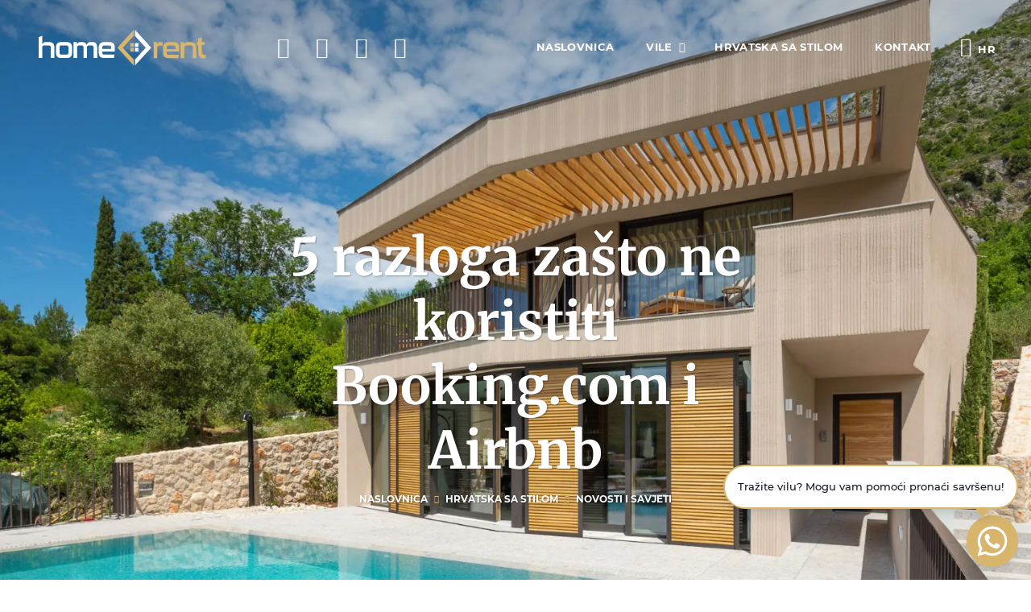

--- FILE ---
content_type: text/html; charset=UTF-8
request_url: https://homerent.agency/hr/5-razloga-zasto-ne-koristiti-bookingcom-i-airbnb
body_size: 16311
content:
<!doctype html>
<html lang="hr">

<head>
  
  <!-- Page Meta Other -->
  <meta charset="UTF-8">
<link rel="dns-prefetch" href="//www.googletagmanager.com" crossorigin />
<meta http-equiv="X-UA-Compatible" content="IE=edge">
<meta name="viewport"
      content="width=device-width, user-scalable=no, initial-scale=1.0, maximum-scale=5.0, minimum-scale=1.0, user-scalable=1">
<meta name="format-detection" content="telephone=no">
<meta name="google-site-verification" content="" />
<meta name="referrer" content="origin" />
  <!-- Favicons -->
  <link rel="apple-touch-icon" sizes="180x180" href="https://homerent.agency/themes/homerent/assets/icons/favicon/apple-touch-icon.png">
<link rel="icon" type="image/png" sizes="32x32" href="https://homerent.agency/themes/homerent/assets/icons/favicon/favicon-32x32.png">
<link rel="icon" type="image/png" sizes="16x16" href="https://homerent.agency/themes/homerent/assets/icons/favicon/favicon-16x16.png">
<link rel="manifest" href="https://homerent.agency/themes/homerent/assets/icons/favicon/site.webmanifest">
<link rel="mask-icon" href="https://homerent.agency/themes/homerent/assets/icons/favicon/safari-pinned-tab.svg" color="#d6b56d">
<link rel="shortcut icon" href="https://homerent.agency/themes/homerent/assets/icons/favicon/favicon.ico">
<meta name="msapplication-TileColor" content="#d6b56d">
<meta name="msapplication-config" content="https://homerent.agency/themes/homerent/assets/icons/favicon/browserconfig.xml">
<meta name="theme-color" content="#ffffff">
  <!-- Page Meta -->
  

<title>5 razloga zašto ne koristiti Booking.com i Airbnb | HomeRent Agency</title>
<meta name="description" content="5 reasons why not to use Booking.com and Airbnb
This time we reveal five reasons why not to use Booking.com and Airbnb but why you should book your vacation in ">
<meta name="title" content="5 razloga zašto ne koristiti Booking.com i Airbnb | HomeRent Agency">
<meta name="author" content="HomeRent Agency">
<meta property="og:title" content="5 razloga zašto ne koristiti Booking.com i Airbnb | HomeRent Agency">
<meta property="og:description" content="5 reasons why not to use Booking.com and Airbnb
This time we reveal five reasons why not to use Booking.com and Airbnb but why you should book your vacation in ">
<meta property="og:image" content="https://homerent.agency/storage/app/uploads/public/621/d11/269/621d11269f324349050301.jpg">
<meta property="og:locale" content="hr">
<meta property="og:image:type" content="image/jpeg">
<meta property="og:url" content="">
<meta property="og:site_name" content="HomeRent Agency" />
<meta name="twitter:title" content="5 razloga zašto ne koristiti Booking.com i Airbnb | HomeRent Agency">
<meta name="twitter:description" content="5 reasons why not to use Booking.com and Airbnb
This time we reveal five reasons why not to use Booking.com and Airbnb but why you should book your vacation in ">
<meta name="twitter:image" content="https://homerent.agency/storage/app/uploads/public/621/d11/269/621d11269f324349050301.jpg">
<meta name="twitter:card" content="summary">
  <!-- Google -->
  <!-- Consent -->
<script>
window.dataLayer = window.dataLayer || [];
function gtag(){dataLayer.push(arguments);}

var analytics_approval = document.cookie.indexOf('epic-cookies-analytics=') == -1 ? 'denied' : 'granted';
var ads_approval = document.cookie.indexOf('epic-cookies-ads=') == -1 ? 'denied' : 'granted';

gtag('consent', 'default', {
  'ad_storage': ads_approval,
  'ad_user_data': ads_approval,
  'ad_personalization': ads_approval,
  'analytics_storage': analytics_approval
});
</script>


<!-- Google tag (gtag.js) -->
<script async defer src="https://www.googletagmanager.com/gtag/js?id=GTM-5GP8GWH">
</script>
<script>
  function gtag(){dataLayer.push(arguments);}
  gtag('js', new Date());
  gtag('config', 'GTM-5GP8GWH');
  gtag('config', 'AW-11038965481');
</script>


<!-- Meta Pixel Code -->

<script async defer>

!function(f,b,e,v,n,t,s)

{if(f.fbq)return;n=f.fbq=function(){n.callMethod?

n.callMethod.apply(n,arguments):n.queue.push(arguments)};

if(!f._fbq)f._fbq=n;n.push=n;n.loaded=!0;n.version='2.0';

n.queue=[];t=b.createElement(e);t.async=!0;

t.src=v;s=b.getElementsByTagName(e)[0];

s.parentNode.insertBefore(t,s)}(window, document,'script',

'https://connect.facebook.net/en_US/fbevents.js');

fbq('init', '917269286931456');

fbq('track', 'PageView');

</script>

<noscript><img height="1" width="1" style="display:none"

src="https://www.facebook.com/tr?id=917269286931456&ev=PageView&noscript=1"

/></noscript>

<!-- End Meta Pixel Code -->



  <!-- Alternate -->
  <link rel="canonical" href="https://homerent.agency/hr/5-razloga-zasto-ne-koristiti-bookingcom-i-airbnb" />
          <link rel="alternate" hreflang="en" href="https://homerent.agency/en/5-reasons-not-use-bookingcom-and-airbnb" />
    <link rel="alternate" hreflang="hr" href="https://homerent.agency/hr/5-razloga-zasto-ne-koristiti-bookingcom-i-airbnb" />
    <link rel="alternate" hreflang="de" href="https://homerent.agency/de/5-grunde-bookingcom-und-airbnb-nicht-zu-nutzen" />
  
  <script type="application/ld+json">
	{
		"@context":"http://schema.org",
		"@type": "BlogPosting",
		"image": "https://homerent.agency/storage/app/uploads/public/621/d11/269/621d11269f324349050301.jpg",
		"url": "https://homerent.agency/hr/5-razloga-zasto-ne-koristiti-bookingcom-i-airbnb",
		"headline": "5 razloga zašto ne koristiti Booking.com i Airbnb",
		"dateCreated": "2022-02-28 17:50:34",
		"datePublished": "2022-02-28 11:00:00",
		"dateModified": "2023-01-20 12:55:31",
		"inLanguage": "hr",
		"isFamilyFriendly": "true",
		"copyrightYear": "2022",
		"author": {
			"@type": "Person",
			"name": "Home Rent",
			"url": "https://homerent.agency/"
		},
		"publisher": {
			"@type": "Organization",
			"name": "HomeRent Agency",
			"url": "https://homerent.agency/",
			"logo": {
				"@type": "ImageObject",
				"url": "https://homerent.agency/themes/homerent/assets/images/logo.png",
				"width":"370",
				"height":"100"
			}
		},
		"mainEntityOfPage": "True",
		"genre":[
      "Villas Split", "Villas Croatia", "Villas Dalmatia", "Villas Šibenik", "Villas Dubrovnik", "Holidays", "Luxury Rentals"
    ],
		"articleSection": "Novosti i savjeti",
		"articleBody": "5 razloga zašto ne koristiti Booking.com i Airbnb

Ovaj put vam otkrivamo 5 razloga zašto da ne koristite Booking.com i Airbnb već zašto da vaš odmor rezervirate preko lokalnih turističkih agencija i posrednika kao što je Home Rent. Osim što ćete uštedjeti popriličan iznos novca, vaše će rezervacije vila u Hrvatskoj biti sigurnije, a boravak opušteniji i mirniji.



1. Cijena – platite manje

Bez obzira što pričali cijena je glavni kriterij zbog kojeg će većina nas koji rezerviramo smještaj iskoristiti priliku da istu vilu plati i do 10% manje u odnosu na cijene koje ćete platiti preko Boooking.com i Airbnb. Rezervacija vaše kuće za odmor ili luksuzne vile u Hrvatskoj preko Home Rent lokalne agencije, odnosno posrednika omogućuje vam osjetno manju cijenu koju ćete morati platiti za svoj odmor u nekoj od vila u Hrvatskoj. Booking.com i Airbnb su isključivo web platforme na kojima se oglašava smještaj, dok vam Home Rent kao lokalna agencija pruža mogućnost da prije i tijekom rezervacije svoje vile postavite direktna pitanja o samoj vili, ali i lokaciji gdje se vila nalazi. Dakle, za osjetno manje novca dobit ćete istu vilu i k tome još i puno bolju podršku i službu za korisnike.



2. Sigurnost – nema lažnih objekata

Home Rent agencija a i druge lokalne agencije na svoje web platforme stavljaju isključivo stvarne objekte i to ih stavljaju sami, nakon detaljnih provjera i zaključenja ugovora. Kod lokalnih turističkih agencija koje rade u posredovanju iznajmljivanja vila u Hrvatskoj nemoguće je da rezervirate smještaj koji ne postoji i čiji opisi i sadržaji previše odstupaju od fotografija i opisa samih vila. Za razliku od lokalnih agencija na Bookin.com i Airbnb svatko može oglašavati smještaj i sam postavlja fotografije i opise. Činjenica je da ni Booking.com ni Airbnb u stvarnosti ne provjeravaju usklađenost opisa, fotografija vile sa stvarnim stanjem vile. Upravo zbog toga su lokalne agencije puno sigurnije za rezervacije vila u Hrvatskoj. Također, u slučaju bilo kakvih problema bolje je imati lokalnu agenciju na raspolaganju nego korisničku podršku Booking.com i Airbnb-a koje nekad trebate čekati i nekoliko dana da vam se jave.

Home Rent provodi i najsigurnije metode online plaćanja tako da je i tu sigurnost plaćanja zajamčena i na visokom nivou.



3. Fleksibilnost

Home Rent agencija, ali i ostale lokalne agencije u posredovanju kod iznajmljivanja vila u Hrvatskoj omogućuju puno veći stupanj fleksibilnosti svojim gostima. Sa lokalnom agencijom možete pregovarati o cijenama, možete pregovarati što je sve uključeno u cijenu najma vile, zatražiti i dobiti dodatne usluge poput privatnog transfera do svoje luksuzne vile, čišćenje vile, dodatne ručnike, posteljinu, krevetić za dijete, izlete i još puno toga. Preko Booking.com i Airbnb platforme ćete rezervirati svoju vilu u Hrvatskoj, ali ćete preko Home Rent platforme rezervirati svoj savršeni odmor u Hrvatskoj.

4. Podrška 0/24

Tko god je ikad pokušao nazvati službu za korisnike Booking.com i Airbnb ljeti susreo se sa činjenicom da nije lako doći do potrebne informacije. Upravo zato vam lokalne turističke agencije olakšavaju putovanje u Hrvatsku i u pravilu je podrška samim klijentima i gostima neusporedivo bolja. Činjenica je da su djelatnici Home Rent agencije puno upućeniji u problematiku svog gosta koji je rezervirao smještaj u nekoj od vila u Hrvatskoj od nekog agenta iz raznih europskih gradova, odakle vam se javljaju agenti službe za korisnike najvećih svjetskih web platformi (Booking.com, Airbnb).



5. Dodatne usluge

Već smo spominjali ali važno je ponoviti da preko Home Rent agencije i ostalih lokalnih turističkih agencija možete dogovoriti i rezervirati dodatne usluge kao što su privatni transferi do svoje vile u Hrvatskoj, izlete brodom na neke od najljepših otoka Hrvatske, cestovne izlete do nacionalnih parkova Hrvatske i čitav niz drugih dodatnih usluga koje vam omogućuju naši partneri.

Ponudu Home Rent vila u Hrvatskoj pogledajte ovdje. Sve informacije i savjete za savršen odmor i sigurno putovanje u Hrvatsku potražite na našoj blog stranici Hrvatska sa stilom.
"
	}
</script>
  <!-- Styles  -->
  <link href="https://homerent.agency/combine/40654d725a1b67ea31511303e81efde0-1768562698" rel="stylesheet">
    
  </head>

  <body id="page-blog-post" class="page-blog-post" >

    <div class="main-wrap">

      <!-- Header  -->
      <header class="main-header ">
        <div class="px-6 xl:px-0">

    <div class="flex items-center justify-between flex-wrap xl:flex-nowrap xl:flex-wrap z-10">

        <div class="main-header__brand flex items-center leading-remove sm:w-1/3 xl:w-auto xl:pl-12">
            <a href="https://homerent.agency/hr" class="block">
                <img class="logo-full block" src="https://homerent.agency/storage/app/uploads/public/616/d41/21a/616d4121ac851967030792.svg" alt="HomeRent Agency logo" width="250" height="129">
                <img class="logo-icon hidden" src="https://homerent.agency/storage/app/uploads/public/616/d41/281/616d41281f6cc406686431.svg" alt="HomeRent Agency logo" width="250" height="129">
            </a>
        </div>

        <div class="main-header__icons flex items-center justify-end xl:hidden sm:w-2/3 xl:w-auto">
            <div class="c-Dropdown py-2 block js--dropdown mr-6">
    <button class="c-Dropdown__trigger js--dropdown-toggle py-3 gap-1 xl:mb-4 block xl:inline xl:px-4 uppercase tracking-wide font-bold flex items-center" type="button">
        <i class="icone-globe text-2xl"></i>  <span class="inline-block px-1">hr</span>
    </button>
    <div class="c-Dropdown__content js--dropdown-target text-primary">
        <ul class="list-reset mb-4 text-base">
          <li class="p-2">
              <a class="py-2 flex items-center" href="#" data-request="onSwitchLocale" data-request-data="locale: 'en'" rel="nofollow">
                <img class="lazy mr-2" data-src="https://flagcdn.com/gb.svg" width="30px"/> English
              </a>
            </li>
            <li class="p-2">
                <a class="py-2 flex items-center" href="#" data-request="onSwitchLocale" data-request-data="locale: 'de'" rel="nofollow">
                    <img class="lazy mr-2" data-src="https://flagcdn.com/de.svg" width="30px" />
                    Deutsch
                </a>
            </li>
            <li class="p-2">
                <a class="py-2 flex items-center" href="#" data-request="onSwitchLocale" data-request-data="locale: 'hr'" rel="nofollow">
                  <img class="lazy mr-2" data-src="https://flagcdn.com/hr.svg" width="30px"/>
                  Croatian
                </a>
            </li>
        </ul>
    </div>
</div>            <button type="button" class="js--menu-trigger menu-toggle" data-open="Izbornik" data-close="Zatvori">
                <span class="menu-toggle__bar"></span>
                <span class="sr-only">Toggle navigation</span>
            </button>
        </div>

        <nav class="main-nav w-full block flex-grow hidden xl:flex xl:items-center xl:w-auto pt-12 pb-24 xl:py-0">

            <div class="main-nav__wrap flex-grow xl:flex justify-between items-center xl:mx-6 leading-none">

                <ul class="main-nav__left justify-between items-center hidden xl:flex ml-12">
                  <li class="block main-nav__nav-item">
                      <a href="https://www.facebook.com/HomeRentCroatia/" class="py-6 block xl:inline xl:py-3 uppercase tracking-wide text-lg xl:text-sm xl:px-4 font-bold" target="_blank" rel="noreferrer noopener" title="HomeRent Agency Facebook">
                          <i class="icone-facebook"></i>
                      </a>
                  </li>
                  <li class="block sm:hidden main-nav__nav-item">
                      <a href="https://wa.me/385958169064" class="py-6 block xl:inline xl:py-3 uppercase tracking-wide text-lg xl:text-sm xl:px-4 font-bold" target="_blank" rel="noreferrer noopener" title="HomeRent Agency Whatsapp">
                          <i class="icone-whatsapp"></i>
                      </a>
                  </li>
                  <li class="block main-nav__nav-item">
                      <a href="https://www.instagram.com/_home_rent/" class="py-6 block xl:inline xl:py-3 uppercase tracking-wide text-lg xl:text-sm xl:px-4 font-bold" target="_blank" rel="noreferrer noopener" title="HomeRent Agency Instagram">
                          <i class="icone-instagram"></i>
                      </a>
                  </li>
                  <li class="block main-nav__nav-item">
                      <a href="https://www.linkedin.com/company/homerentagency/" class="py-6 block xl:inline xl:py-3 uppercase tracking-wide text-lg xl:text-sm xl:px-4 font-bold" target="_blank" rel="noreferrer noopener" title="HomeRent Agency Linkedin">
                          <i class="icone-linkedin"></i>
                      </a>
                  </li>
                  <li class="block main-nav__nav-item">
                      <a href="https://www.youtube.com/channel/UCsodwIofVmcuayvIXGALgMw" class="py-6 block xl:inline xl:py-3 uppercase tracking-wide text-lg xl:text-sm xl:px-4 font-bold" target="_blank" rel="noreferrer noopener" title="HomeRent Agency Youtube">
                          <i class="icone-youtube"></i>
                      </a>
                  </li>
                </ul>

                <ul class="main-nav__right xl:flex justify-between items-center">
                                            <li class="block main-nav__nav-item  ">
              <a href="https://homerent.agency/hr" class="py-6 block xl:inline xl:py-3 uppercase tracking-wide text-lg xl:text-sm xl:px-4 font-bold" >
                  <span class="inline-block px-1">Naslovnica</span>
              </a>
          </li>
                        <li class="block main-nav__nav-item main-nav__nav-item-parent relative ">
                <button class="py-6 block xl:inline xl:py-3 xl:px-4 uppercase tracking-wide text-lg xl:text-sm font-bold">
                    <span class="inline-block px-1">Vile</span> <i class="icone-down"></i>
                </button>
                <div class="overlay toggle border-elegant">
                  <ul class="main-nav__subnav list-reset xl:text-sm sm:p-4">
                                                                    <li class="main-nav__subnav-item  ">
                                <a class="py-2 block" href="https://homerent.agency/hr/villas-croatia">
                                      Vile u Hrvatskoj
                                </a>
                          </li>
                                                <li class="main-nav__subnav-item  ">
                                <a class="py-2 block" href="https://homerent.agency/hr/villas-croatia/vile-u-istri">
                                      Vile u Istri
                                </a>
                          </li>
                                                <li class="main-nav__subnav-item  ">
                                <a class="py-2 block" href="https://homerent.agency/hr/villas-croatia/villas-in-dalmatia">
                                      Vile u Dalmaciji
                                </a>
                          </li>
                                                <li class="main-nav__subnav-item  ">
                                <a class="py-2 block" href="https://homerent.agency/hr/villas-croatia/villas-in-sibenik">
                                      Vile U Šibeniku
                                </a>
                          </li>
                                                <li class="main-nav__subnav-item  ">
                                <a class="py-2 block" href="https://homerent.agency/hr/villas-croatia/villas-in-split">
                                      Vile u Splitu
                                </a>
                          </li>
                                                <li class="main-nav__subnav-item  ">
                                <a class="py-2 block" href="https://homerent.agency/hr/villas-croatia/villas-in-makarska-riviera">
                                      Vile na Makarskoj Rivijeri
                                </a>
                          </li>
                                                <li class="main-nav__subnav-item  ">
                                <a class="py-2 block" href="https://homerent.agency/hr/villas-croatia/villas-in-dubrovnik">
                                      Villas in Dubrovnik
                                </a>
                          </li>
                                                <li class="main-nav__subnav-item  ">
                                <a class="py-2 block" href="https://homerent.agency/hr/villas-croatia/villas-in-zadar">
                                      Villas in Zadar
                                </a>
                          </li>
                                                <li class="main-nav__subnav-item  ">
                                <a class="py-2 block" href="https://homerent.agency/hr/villas-croatia/villas-in-kvarner">
                                      Villas in Kvarner
                                </a>
                          </li>
                                                            </ul>
              </div>
          </li>
                          <li class="block main-nav__nav-item  main-nav__nav-item--last">
              <a href="https://homerent.agency/hr/croatia-in-style" class="py-6 block xl:inline xl:py-3 uppercase tracking-wide text-lg xl:text-sm xl:px-4 font-bold" >
                  <span class="inline-block px-1">Hrvatska sa stilom</span>
              </a>
          </li>
                          <li class="block main-nav__nav-item  ">
              <a href="https://homerent.agency/hr/contact" class="py-6 block xl:inline xl:py-3 uppercase tracking-wide text-lg xl:text-sm xl:px-4 font-bold" >
                  <span class="inline-block px-1">Kontakt</span>
              </a>
          </li>
        
                  <li class="block main-nav__nav-item">
                      <a href="https://homerent.agency/hr/saved-villas" class="py-3 block xl:inline xl:text-sm xl:px-2 font-bold favorites-icon mr-6 xl:mr-0">
  <span class="relative flex xl:justify-between items-center xl:inline-block w-full xl:w-auto">
    <span class="icone-favorite leading-remove"></span>
    <div class="xl:hidden ml-3">Spremljene Vile (</div>
    <sup class="favorites-count"></sup>
    <div class="xl:hidden">)</div>
  </span>
</a>                  </li>

                  <li class="hidden xl:block main-nav__nav-item main-nav__nav-item-parent relative">
                    <button class="py-6 block xl:inline xl:py-3 xl:px-4 uppercase tracking-wide gap-1 text-lg xl:text-sm font-bold">
      <i class="icone-globe text-2xl"></i>  <span class="inline-block px-1">hr</span>
    </button>
    <div class="overlay toggle border-elegant">
        <ul class="main-nav__subnav list-reset text-sm p-4">
            <li class="main-nav__subnav-item">
                <a class="py-2 flex items-center" href="#" data-request="onSwitchLocale" data-request-data="locale: 'en'" rel="nofollow">
                    <img class="lazy mr-2" data-src="https://flagcdn.com/gb.svg" width="30px" />
                    English
                </a>
            </li>
            <li class="main-nav__subnav-item">
                <a class="py-2 flex items-center" href="#" data-request="onSwitchLocale" data-request-data="locale: 'de'" rel="nofollow">
                    <img class="lazy mr-2" data-src="https://flagcdn.com/de.svg" width="30px" />
                    Deutsch
                </a>
            </li>
            <li class="main-nav__subnav-item">
                <a class="py-2 flex items-center" href="#" data-request="onSwitchLocale" data-request-data="locale: 'hr'" rel="nofollow">
                  <img class="lazy mr-2" data-src="https://flagcdn.com/hr.svg" width="30px"/>
                  Croatian
                </a>
            </li>
        </ul>
    </div>                  </li>

                </ul>

                <div class="main-nav__socials flex xl:hidden items-center justify-between mt-12 text-primary">
        					<div class="font-semibold text-lg mr-6">Pratite nas:</div> <ul class="c-socialsFollow list-reset flex ">
    <li>
      <a href="https://www.facebook.com/HomeRentCroatia/" target="_blank" rel="noreferrer noopener">
        <i class="icone-facebook"></i>
      </a>
    </li>
        <li>
      <a href="https://www.instagram.com/_home_rent/" target="_blank" rel="noreferrer noopener">
        <i class="icone-instagram"></i>
      </a>
    </li>
        <li>
      <a href="https://www.linkedin.com/company/homerentagency/" target="_blank" rel="noreferrer noopener">
        <i class="icone-linkedin"></i>
      </a>
    </li>
            <li>
      <a href="https://www.youtube.com/channel/UCsodwIofVmcuayvIXGALgMw" target="_blank" rel="noreferrer noopener">
        <i class="icone-youtube"></i>
      </a>
    </li>
            <li>
      <a href="https://wa.me/385958169064" target="_blank" rel="noreferrer noopener">
        <i class="icone-whatsapp"></i>
      </a>
    </li>
      </ul>        				</div>


            </div>

        </nav>


    </div>

</div>      </header>

      <!-- Main  -->
      <main class="main-content">
        <section class="post pb-16">


    <div class="page-hero relative gradient-dark gradient-dark--top">
        
                


<img
  sizes="(min-width: 735px) 1250w, 1900w"
  srcset="https://homerent.agency/storage/app/uploads/public/621/d11/269/621d11269f324349050301.webp 1900w, https://homerent.agency/storage/app/uploads/public/621/d11/269/thumb_1476_800_0_0_0_auto.webp 1250w"
  src="https://homerent.agency/storage/app/uploads/public/621/d11/269/thumb_1476_800_0_0_0_auto.webp"
  class="page-hero__image"
  alt="5 razloga zašto ne koristiti Booking.com i Airbnb"
  width="1920"  height="800"  fetchpriority="high">        <header class="page-hero__header container mx-auto pb-6 pt-8 sm:mt-10 px-4 sm:px-0 z-20">
          <div class="max-w-xl mx-auto sm:text-center">
            <h1 class="text-white text-3xl sm:text-6xl font-bold mb-4 leading-tight text-shadow">5 razloga zašto ne koristiti Booking.com i Airbnb</h1>
            <ul class="breadcrumbs list-reset flex sm:justify-center text-white text-xs uppercase font-bold items-center whitespace-no-wrap text-shadow" itemscope itemtype="https://schema.org/BreadcrumbList">
                <li itemprop="itemListElement" itemscope itemtype="https://schema.org/ListItem">
                    <a itemprop="item" href="https://homerent.agency/hr">
                    <span itemprop="name">Naslovnica</span></a>
                    <meta itemprop="position" content="1" />
                </li>
                <li><i class="icon-angle-right text-2xs px-2 text-secondary"></i></li>
                <li itemprop="itemListElement" itemscope itemtype="https://schema.org/ListItem">
                    <a itemprop="item" href="https://homerent.agency/hr/croatia-in-style">
                    <span itemprop="name">Hrvatska sa stilom</span></a>
                    <meta itemprop="position" content="2" />
                </li>
                <li><i class="icon-angle-right text-2xs px-2 text-secondary"></i></li>
                <li itemprop="itemListElement" itemscope itemtype="https://schema.org/ListItem">
                    <a itemprop="item" href="">
                      <span itemprop="name">Novosti i savjeti</span>
                    </a>
                    <meta itemprop="position" content="3" />
                </li>
            </ul>
          </div>
        </div>


    <div class="bg-white relative z-20">
      <div class="container">
          <div class="sm:flex justify-between">
              <div class="lg:w-2/3 mx-auto">
                  <div class="page__content pb-6 pt-16">
    
    <div class="toc-wrap">

        <div class="toc-wrap__inner py-6 inline-block">
            <div class="uppercase font-bold mb-4 sm:text-sm tracking-wide">
                Sadržaj
            </div>
            <nav id="js-toc" class="js-toc leading-relaxed"></nav>
        </div>

    </div>

    <div id="js-toc-content">
    <p style="text-align: justify;"><strong>5 razloga zašto ne koristiti Booking.com i Airbnb</strong></p>

<p style="text-align: justify;">Ovaj put vam otkrivamo 5 razloga zašto da ne koristite Booking.com i Airbnb već zašto da vaš odmor rezervirate preko lokalnih turističkih agencija i posrednika kao što je Home Rent. Osim što ćete uštedjeti popriličan iznos novca, vaše će rezervacije vila u Hrvatskoj biti sigurnije, a boravak opušteniji i mirniji.</p>

<p style="text-align: justify;"><img class="lazy" data-src="https://homerent.agency/storage/app/media/uploaded-files/luxury_villa_in_croatia_6.jpg" style="width: 300px;" class="fr-fic fr-dib" data-result="success"></p>

<p style="text-align: justify;"><strong>1. Cijena – platite manje</strong></p>

<p style="text-align: justify;">Bez obzira što pričali cijena je glavni kriterij zbog kojeg će većina nas koji rezerviramo smještaj iskoristiti priliku da istu vilu plati i do <strong>10% manje</strong> u odnosu na cijene koje ćete platiti preko Boooking.com i Airbnb. Rezervacija vaše kuće za odmor ili luksuzne vile u Hrvatskoj preko Home Rent lokalne agencije, odnosno posrednika omogućuje vam osjetno manju cijenu koju ćete morati platiti za svoj odmor u nekoj od vila u Hrvatskoj. Booking.com i Airbnb su isključivo web platforme na kojima se oglašava smještaj, dok vam Home Rent kao lokalna agencija pruža mogućnost da prije i tijekom rezervacije svoje vile postavite direktna pitanja o samoj vili, ali i lokaciji gdje se vila nalazi. Dakle, za osjetno manje novca dobit ćete istu vilu i k tome još i puno bolju podršku i službu za korisnike.</p>

<p style="text-align: justify;"><img class="lazy" data-src="https://homerent.agency/storage/app/media/uploaded-files/palazzo-vimbula-68.jpg" style="width: 300px;" class="fr-fic fr-dib" data-result="success"></p>

<p style="text-align: justify;"><strong>2. Sigurnost – nema lažnih objekata</strong></p>

<p style="text-align: justify;">Home Rent agencija a i druge lokalne agencije na svoje web platforme stavljaju isključivo stvarne objekte i to ih stavljaju sami, nakon detaljnih provjera i zaključenja ugovora. Kod lokalnih turističkih agencija koje rade u posredovanju iznajmljivanja vila u Hrvatskoj nemoguće je da rezervirate smještaj koji ne postoji i čiji opisi i sadržaji previše odstupaju od fotografija i opisa samih vila. Za razliku od lokalnih agencija na Bookin.com i Airbnb svatko može oglašavati smještaj i sam postavlja fotografije i opise. Činjenica je da ni Booking.com ni Airbnb u stvarnosti ne provjeravaju usklađenost opisa, fotografija vile sa stvarnim stanjem vile. Upravo zbog toga su lokalne agencije puno sigurnije za rezervacije vila u Hrvatskoj. Također, u slučaju bilo kakvih problema bolje je imati lokalnu agenciju na raspolaganju nego korisničku podršku Booking.com i Airbnb-a koje nekad trebate čekati i nekoliko dana da vam se jave.</p>

<p style="text-align: justify;">Home Rent provodi i <strong>najsigurnije metode online plaćanja</strong> tako da je i tu sigurnost plaćanja zajamčena i na visokom nivou.</p>

<p style="text-align: justify;"><img class="lazy" data-src="https://homerent.agency/storage/app/media/uploaded-files/villas_in_croatia_13.jpg" style="width: 300px;" class="fr-fic fr-dib" data-result="success"></p>

<p style="text-align: justify;"><strong>3. Fleksibilnost</strong></p>

<p style="text-align: justify;">Home Rent agencija, ali i ostale lokalne agencije u posredovanju kod iznajmljivanja vila u Hrvatskoj omogućuju puno veći stupanj fleksibilnosti svojim gostima. Sa lokalnom agencijom možete pregovarati o cijenama, možete pregovarati što je sve uključeno u cijenu najma vile, zatražiti i dobiti dodatne usluge poput privatnog transfera do svoje luksuzne vile, čišćenje vile, dodatne ručnike, posteljinu, krevetić za dijete, izlete i još puno toga. Preko Booking.com i Airbnb platforme ćete rezervirati svoju vilu u Hrvatskoj, ali ćete preko Home Rent platforme rezervirati svoj savršeni odmor u Hrvatskoj.</p>

<p style="text-align: justify;"><strong>4. Podrška 0/24</strong></p>

<p style="text-align: justify;">Tko god je ikad pokušao nazvati službu za korisnike <a href="https://www.booking.com/">Booking.com</a> i <a href="https://hr.airbnb.com/">Airbnb</a> ljeti susreo se sa činjenicom da nije lako doći do potrebne informacije. Upravo zato vam lokalne turističke agencije olakšavaju putovanje u Hrvatsku i u pravilu je podrška samim klijentima i gostima neusporedivo bolja. Činjenica je da su djelatnici Home Rent agencije puno upućeniji u problematiku svog gosta koji je rezervirao smještaj u nekoj od vila u Hrvatskoj od nekog agenta iz raznih europskih gradova, odakle vam se javljaju agenti službe za korisnike najvećih svjetskih web platformi (Booking.com, Airbnb).</p>

<p style="text-align: justify;"><img class="lazy" data-src="https://homerent.agency/storage/app/media/uploaded-files/Luxury_villas_in_Croatia_1a.jpg" style="width: 300px;" class="fr-fic fr-dib" data-result="success"></p>

<p style="text-align: justify;"><strong>5. Dodatne usluge</strong></p>

<p style="text-align: justify;">Već smo spominjali ali važno je ponoviti da preko Home Rent agencije i ostalih lokalnih turističkih agencija možete dogovoriti i rezervirati dodatne usluge kao što su privatni transferi do svoje vile u Hrvatskoj, izlete brodom na neke od najljepših otoka Hrvatske, cestovne izlete do nacionalnih parkova Hrvatske i čitav niz drugih dodatnih usluga koje vam omogućuju naši partneri.</p>

<p style="text-align: justify;">Ponudu <strong>Home Rent </strong>vila u Hrvatskoj pogledajte <a class="oc-link-strong" href="https://homerent.agency/hr">ovdje</a>. Sve informacije i savjete za savršen odmor i sigurno putovanje u Hrvatsku potražite na našoj blog stranici <a href="https://homerent.agency/hr/croatia-in-style"><strong>Hrvatska sa stilom</strong></a>.</p>


    <p class="mt-6">Napisao: Home Rent</p>

    </div>

    </div>

<footer class="page__footer py-12 border-t border-secondary">
    <ul class="c-socialsShare list-reset flex ">
      <li>
          <a href="https://facebook.com/sharer.php?u=https://homerent.agency/hr/5-razloga-zasto-ne-koristiti-bookingcom-i-airbnb" target="_blank" rel="noreferrer noopener" title="Podijeli na Facebooku">
            <i class="icon-facebook-line"></i>
          </a>
      </li>
      <li>
          <a href="https://twitter.com/intent/tweet?status=5 razloga zašto ne koristiti Booking.com i Airbnb+https://homerent.agency/hr/5-razloga-zasto-ne-koristiti-bookingcom-i-airbnb" target="_blank" rel="noreferrer noopener" title="Podijeli na X-u">
            <i class="icon-twitter-line"></i>
          </a>
      </li>
      <li class="hidden">
          <a href="https://www.linkedin.com/shareArticle?mini=true&url=https://homerent.agency/hr/5-razloga-zasto-ne-koristiti-bookingcom-i-airbnb&title=5 razloga zašto ne koristiti Booking.com i Airbnb" target="_blank" rel="noreferrer noopener" title="Podijeli na LinkedInu">
            <i class="icon-linkedin-line"></i>
          </a>
      </li>
      <li class="hidden">
          <a href="https://pinterest.com/pin/create/link/?url=https://homerent.agency/hr/5-razloga-zasto-ne-koristiti-bookingcom-i-airbnb" target="_blank" rel="noreferrer noopener" title="Podijeli na Pinterestu">
            <i class="icon-pinterest-line"></i>
          </a>
      </li>
      <li class="hidden sm:block">
          <a href="/cdn-cgi/l/email-protection#[base64]" target="_blank" rel="noreferrer noopener" title="Podijeli putem e-pošte">
            <i class="icon-mail-line"></i>
          </a>
      </li>
      <li class="relative">
          <a href="javascript:;" class="js--copy-link" data-text="https://homerent.agency/hr/5-razloga-zasto-ne-koristiti-bookingcom-i-airbnb" data-success=" Veza je kopirana u međuspremnik!" onclick="copyLinkFunction(this);" title="Kopiraj poveznicu">
            <i class="icon-copy-line"></i>
          </a>
          <p class="alert text-center absolute pin-r pin-b mb-12 py-3 px-6 min-w-15 rounded rounded--lg text-sm font-semibold" style="display:none">
          </p>
      </li>
      <li class="block sm:hidden">
          <a href="whatsapp://send?text=https://homerent.agency/hr/5-razloga-zasto-ne-koristiti-bookingcom-i-airbnb"  data-action="share/whatsapp/share" target="_blank" rel="noreferrer noopener" title="Podijeli na WhatsAppu">
              <i class="icon-whatsapp-line"></i>
          </a>
      </li>
      <li class="block sm:hidden">
          <a href="viber://forward?text=https://homerent.agency/hr/5-razloga-zasto-ne-koristiti-bookingcom-i-airbnb" target="_blank" rel="noreferrer noopener" title="Podijeli na Viberu">
              <i class="icon-viber-line"></i>
          </a>
      </li>
  </ul>

</footer>              </div>

          </div>
      </div>

    </div>


</section>

<section class="categories pt-20 pb-24 bg-gray-lightest">
    <div class="container">

        <header class="text-center mb-12">
            <p class="text-secondary uppercase tracking-wide font-bold text-xs mb-1">
              Croatia Travel Blog
            </p>
            <h2 class="text-3xl font-serif font-serif mb-0 sm:px-16 leading-tight">
                Hrvatska sa stilom
            </h2>
        </header>

          <div class="categories__wrap mt-12 mb-8">
            <a href="https://homerent.agency/hr/croatia-in-style/destinacije" class="categories__item block px-1 mb-2 relative w-full">
  <div class="categories__image">
    <img class="lazy" data-src="https://homerent.agency/storage/app/uploads/public/618/66b/73e/thumb_118_920_0_0_0_auto.jpg" alt="View of Dubrovnik from nearby clif" />
  </div>
  <div class="flex items-end justify-between pin-b pin-l p-8  absolute z-20 w-full">
    <div class="categories__title text-white leading-tight w-full text-center sm:text-left">
      <h3 class="font-serif uppercase text-xl sm:text-2xl  mb-0">Destinacije</h3>
    </div>
  </div>
</a>
            <a href="https://homerent.agency/hr/croatia-in-style/dogadaji" class="categories__item block px-1 mb-2 relative w-full">
  <div class="categories__image">
    <img class="lazy" data-src="https://homerent.agency/storage/app/uploads/public/618/66b/a32/thumb_121_920_0_0_0_auto.jpg" alt="Photo of girls dancing in night club" />
  </div>
  <div class="flex items-end justify-between pin-b pin-l p-8  absolute z-20 w-full">
    <div class="categories__title text-white leading-tight w-full text-center sm:text-left">
      <h3 class="font-serif uppercase text-xl sm:text-2xl  mb-0">Događaji</h3>
    </div>
  </div>
</a>
            <a href="https://homerent.agency/hr/croatia-in-style/gastronomija" class="categories__item block px-1 mb-2 relative w-full">
  <div class="categories__image">
    <img class="lazy" data-src="https://homerent.agency/storage/app/uploads/public/618/66b/d95/thumb_124_920_0_0_0_auto.jpg" alt="Photo of freshly prepared mussles served on a plate" />
  </div>
  <div class="flex items-end justify-between pin-b pin-l p-8  absolute z-20 w-full">
    <div class="categories__title text-white leading-tight w-full text-center sm:text-left">
      <h3 class="font-serif uppercase text-xl sm:text-2xl  mb-0">Gastronomija</h3>
    </div>
  </div>
</a>
            <a href="https://homerent.agency/hr/croatia-in-style/avanture" class="categories__item block px-1 mb-2 relative w-full">
  <div class="categories__image">
    <img class="lazy" data-src="https://homerent.agency/storage/app/uploads/public/61a/755/162/thumb_925_920_0_0_0_auto.jpg" alt="Photo of a man kitesurfing" />
  </div>
  <div class="flex items-end justify-between pin-b pin-l p-8  absolute z-20 w-full">
    <div class="categories__title text-white leading-tight w-full text-center sm:text-left">
      <h3 class="font-serif uppercase text-xl sm:text-2xl  mb-0">Avanture</h3>
    </div>
  </div>
</a>
            <a href="https://homerent.agency/hr/croatia-in-style/novosti-i-savjeti" class="categories__item block px-1 mb-2 relative w-full">
  <div class="categories__image">
    <img class="lazy" data-src="https://homerent.agency/storage/app/uploads/public/618/4ef/59d/thumb_112_920_0_0_0_auto.jpg" alt="Top view photo of desk with news magazines, pen and coffee." />
  </div>
  <div class="flex items-end justify-between pin-b pin-l p-8  absolute z-20 w-full">
    <div class="categories__title text-white leading-tight w-full text-center sm:text-left">
      <h3 class="font-serif uppercase text-xl sm:text-2xl  mb-0">Novosti i savjeti</h3>
    </div>
  </div>
</a>
      </div>

        <footer class="flex justify-center">
          <a href="https://homerent.agency/hr/croatia-in-style" class="btn btn--special uppercase text-xs tracking-wide">
            <span>Otkrij više</span>
          </a>
        </footer>

    </div>

</section>



      </main>

      <!-- Footer  -->
      <footer class="main-footer">
        <div class="main-footer__top bg-gray text-white pt-16 pb-12 text-sm">
	<div class="container">

		<div class="flex flex-wrap sm:flex-nowrap">

			<div class="w-full sm:w-1/4 sm:px-4 sm:mx-2 mb-12">
				<h2 class="text-base text-secondary text-md uppercase tracking-wide relative mb-5">Kontakt</h2>
				<ul class="flex sm:block w-full list-reset text-white leading-loose link-animate">
					<li class="w-1/2 sm:w-full mb-3">
								<div class="font-semibold">HEROS PLUS d.o.o.</div>
								<div class="mb-2">ID: HR-AB-21-060339532</div>

								<address class="text-white">
									Mike Tripala 10, Split<br> HR-21000 Croatia
								</address>
					</li>
					<li class="w-1/2 sm:w-full">
							<span class="pb-2 sm:pb-0">
								+385 (0) 95 816 9064
							</span><br>
							<span class="pb-2 sm:pb-0">
								
							</span><br>
							<a href="/cdn-cgi/l/email-protection#b89e9bc08e81839e9bc08edd839e9b89888a83d79e9b8e8c83d09e9bc08ede839e9bc08edc839e9b898889839e9bc08f8a83ddd69e9bc08f8c839e9b8c8e839e9b818f839e9b89888b83dd9e9bc08edd83dbc1" class="pb-2 sm:pb-0">
								&#x69;&#110;f&#111;&#x40;&#x68;&#x6f;m&#x65;&#114;&#x65;&#x6e;&#116;.a&#x67;&#x65;&#110;&#x63;&#x79;
							</a>
					</li>
				</ul>
			</div>

			<div class="w-1/2 sm:w-1/4 sm:px-4 sm:mx-2 mb-12">
				<h2 class="text-base text-secondary text-md uppercase tracking-wide relative mb-5">Naše usluge</h2>
				<ul class="list-reset text-white leading-normal link-animate">
					        <li class=" ">
    <a href="https://homerent.agency/hr/villas-croatia/hrvatska" class="py-2 block" >
        Vile Hrvatska
    </a>
</li>
<li class=" ">
    <a href="https://homerent.agency/hr/usluge" class="py-2 block" >
        Naše usluge
    </a>
</li>
<li class=" ">
    <a href="https://homerent.agency/hr/o-nama" class="py-2 block" >
        O nama
    </a>
</li>
<li class=" ">
    <a href="https://homerent.agency/hr/contact" class="py-2 block" >
        Kontaktiraj nas - gosti
    </a>
</li>
<li class=" ">
    <a href="/contact#owners" class="py-2 block" >
        Kontaktiraj nas - vlasnici
    </a>
</li>
				</ul>
			</div>

			<div class="w-1/2 sm:w-1/4 sm:px-4 sm:mx-2 mb-12">
				<h2 class="text-base text-secondary text-md uppercase tracking-wide relative mb-5">Korisnička podrška</h2>
				<ul class="list-reset text-white leading-normal link-animate">
					          <li class=" ">
      <a href="https://homerent.agency/hr/terms-conditions" class="py-2 block" >
          Uvjeti i odredbe
      </a>
  </li>
  <li class=" ">
      <a href="https://homerent.agency/hr/uvjeti-placanja" class="py-2 block" >
          Uvjeti plaćanja
      </a>
  </li>
  <li class=" ">
      <a href="https://homerent.agency/hr/pomoc" class="py-2 block" >
          Pomoć
      </a>
  </li>
  <li class=" ">
      <a href="https://homerent.agency/hr/privacy-policy" class="py-2 block" >
          Politika privatnosti
      </a>
  </li>
				</ul>
			</div>

			<div class="w-full sm:w-2/5 sm:px-4 sm:mx-2">
				<h2 class="text-base text-secondary text-md uppercase tracking-wide mb-8">Newsletter</h2>
				<div id="chimp-container">
    <form data-request="mailSignup::onSignup" data-request-validate data-request-update="'mailSignup::result': '#chimp-container'">
        <div class="form-group w-full flex align-center form-control form-control--invert">
            <input id="subscribe_email" name="email" type="email" placeholder="Vaš e-mail" />
            <button class="btn btn--sm btn--secondary font-bold uppercase tracking-wide" type="submit">Pretplatite se</button>
        </div>
        <span class="validate-message" data-validate-for="email">Molimo unesite valjanu e-mail adresu</span>
        <div class="form-group relative mt-5">
            <input type="checkbox" id="checkbox-Privacy" name="Privacy" class="custom-checkbox">
            <span class="custom-checkmark custom-checkmark--invert"></span>
            <label for="checkbox-Privacy" class="custom-checkbox-label text-gray-light text-xs leading-tight">
                Potvrđujem da sam pročitao/la <a class="text-secondary underline" href="https://homerent.agency/hr/privacy-policy" target="_blank" rel="noreferrer noopener">Politika privatnosti</a>
            </label>
            <span class="validate-message pt-2" data-validate-for="Privacy">Molimo prihvatite politiku privatnosti</span>
        </div>
    </form>
</div>
				<a href="https://www.youtube.com/watch?v=yQ_1pn_JOTU" class="block mt-12" target="_blank" rel="nofollow noopener">
					<img class="lazy" data-src="https://homerent.agency/themes/homerent/assets/icons/safe-stay.svg" alt="Safe stay in Croatia" width="230" height="86">
				</a>
			</div>
		</div>

		<div class="mb-4 mt-12 sm:mt-0 py-6 sm:py-4 px-4 sm:pl-8 sm:pr-4 border border-secondary text-white flex flex-col sm:flex-row justify-between items-center max-w-xl sm:ml-6">
			<h2 class="text-xl mb-6 sm:mb-0 font-serif sm:mr-8">Imate vilu za najam?</h2>
			<a href="https://homerent.agency/hr/contact#owners" class="btn btn--secondary">Kontaktiraj nas</a>
		</div>

	</div>
</div>

	<div class="main-footer__cards pt-8 pb-6">
		<div class="main-footer__cards flex flex-wrap justify-center">
			<span>
  <img class="lazy" data-src="https://homerent.agency/themes/homerent/assets/icons/cards/MasterCard50.gif" alt="Mastercard" width="54" height="34"/>
</span>
<span>
  <img class="lazy" data-src="https://homerent.agency/themes/homerent/assets/icons/cards/maestro50.gif" alt="Maestro" width="54" height="34"/>
</span>
<span>
  <img class="lazy" data-src="https://homerent.agency/themes/homerent/assets/icons/cards/Visa50.gif" alt="Visa" width="54" height="34" />
</span>
<span>
  <img class="lazy" data-src="https://homerent.agency/themes/homerent/assets/icons/cards/gpay-logo.png" alt="Google Pay" width="80" height="34" />
</span>
<a href="https://www.wspay.info/mastercard-securecode.html" target="_blank" rel="noreferrer noopener" title="Mastercard® Identity Check™">
  <img class="lazy" data-src="https://homerent.agency/themes/homerent/assets/icons/cards/mastercard-secure.png" alt="Mastercard Secure Check" width="40" height="34" />
</a>
<a href="https://www.wspay.info/verified-by-visa.html" target="_blank" rel="noreferrer noopener" title="Visa Secure">
  <img class="lazy" data-src="https://homerent.agency/themes/homerent/assets/icons/cards/visa-secure.png" alt="Visa Secure Check" width="40" height="34" />
</a>
<a href="https://www.wspay.info/" target="_blank" rel="noreferrer noopener" title="WSpay™ - Web Studio payment gateway">
  <img class="lazy" data-src="https://homerent.agency/themes/homerent/assets/icons/cards/wsPayWebSecureLogo-118x50-transparent.png" alt="WsPay" width="80" height="34" />
</a>		</div>

	</div>

<div class="main-footer__bottom text-white bg-secondary pt-4 pb-3 text-center text-sm">
		<div class="inline-block">
			HomeRent Agency © Sva prava pridržana 2026.
		</div>
</div>
</div>

<!-- Hidden SVG -->
<div class="hidden">
  <div class="cluster-icon-svg"><svg width="50px" height="62px" viewBox="0 0 50 62" version="1.1" xmlns="http://www.w3.org/2000/svg" xmlns:xlink="http://www.w3.org/1999/xlink">
    <defs>
        <filter x="-50%" y="-50%" width="200%" height="200%" filterUnits="objectBoundingBox" id="filter-1">
            <feOffset dx="0" dy="1" in="SourceAlpha" result="shadowOffsetOuter1"></feOffset>
            <feGaussianBlur stdDeviation="1" in="shadowOffsetOuter1" result="shadowBlurOuter1"></feGaussianBlur>
            <feColorMatrix values="0 0 0 0 0   0 0 0 0 0   0 0 0 0 0  0 0 0 0.35 0" in="shadowBlurOuter1" type="matrix" result="shadowMatrixOuter1"></feColorMatrix>
            <feMerge>
                <feMergeNode in="shadowMatrixOuter1"></feMergeNode>
                <feMergeNode in="SourceGraphic"></feMergeNode>
            </feMerge>
        </filter>
        <path id="unique-path-2" d="M6.75141997,6.76666667 C0.287315594,13.2746963 -1.50665686,22.6191407 1.24745785,30.7382815 C7.20204673,48.0746963 23.0106822,58 23.0106822,58 C23.0106822,58 38.6298497,48.1382815 44.6475946,30.9969185 C44.6475946,30.9333333 44.7107506,30.8697481 44.7107506,30.8027259 C47.5280214,22.6191407 45.7340489,13.2746963 39.2699445,6.76666667 C30.3086168,-2.25555556 15.7127477,-2.25555556 6.75141997,6.76666667 Z"></path>
        <filter x="-50%" y="-50%" width="200%" height="200%" filterUnits="objectBoundingBox" id="filter-3">
            <feOffset dx="0" dy="1" in="SourceAlpha" result="shadowOffsetOuter1"></feOffset>
            <feGaussianBlur stdDeviation="1" in="shadowOffsetOuter1" result="shadowBlurOuter1"></feGaussianBlur>
            <feColorMatrix values="0 0 0 0 0   0 0 0 0 0   0 0 0 0 0  0 0 0 0.35 0" in="shadowBlurOuter1" type="matrix" result="shadowMatrixOuter1"></feColorMatrix>
            <feMerge>
                <feMergeNode in="shadowMatrixOuter1"></feMergeNode>
                <feMergeNode in="SourceGraphic"></feMergeNode>
            </feMerge>
        </filter>
        <path id="unique-path-4" d="M8.87079997,8.83664825 C3.24983965,14.4470186 1.6898636,22.5025742 4.08474595,29.5018334 C9.26264933,44.4470186 23.0092889,53.0033149 23.0092889,53.0033149 C23.0092889,53.0033149 36.5911736,44.5018334 41.8239953,29.7247964 C41.8239953,29.6699816 41.8789136,29.6151668 41.8789136,29.557389 C44.3287142,22.5025742 42.7687382,14.4470186 37.1477778,8.83664825 C29.355319,1.05887047 16.6632588,1.05887047 8.87079997,8.83664825 Z"></path>
        <filter x="-50%" y="-50%" width="200%" height="200%" filterUnits="objectBoundingBox" id="filter-5">
            <feOffset dx="0" dy="1" in="SourceAlpha" result="shadowOffsetOuter1"></feOffset>
            <feGaussianBlur stdDeviation="1" in="shadowOffsetOuter1" result="shadowBlurOuter1"></feGaussianBlur>
            <feColorMatrix values="0 0 0 0 0   0 0 0 0 0   0 0 0 0 0  0 0 0 0.35 0" in="shadowBlurOuter1" type="matrix" result="shadowMatrixOuter1"></feColorMatrix>
            <feMerge>
                <feMergeNode in="shadowMatrixOuter1"></feMergeNode>
                <feMergeNode in="SourceGraphic"></feMergeNode>
            </feMerge>
        </filter>
        <path id="unique-path-6" d="M10.28372,10.25 C5.22485568,15.2993333 3.82087724,22.5493333 5.97627136,28.8486667 C10.6363844,42.2993333 23.00836,50 23.00836,50 C23.00836,50 35.2320563,42.3486667 39.9415958,29.0493333 C39.9415958,29 39.9910222,28.9506667 39.9910222,28.8986667 C42.1958428,22.5493333 40.7918644,15.2993333 35.7330001,10.25 C28.7197871,3.25 17.296933,3.25 10.28372,10.25 Z"></path>
        <filter x="-50%" y="-50%" width="200%" height="200%" filterUnits="objectBoundingBox" id="filter-7">
            <feOffset dx="0" dy="1" in="SourceAlpha" result="shadowOffsetOuter1"></feOffset>
            <feGaussianBlur stdDeviation="1" in="shadowOffsetOuter1" result="shadowBlurOuter1"></feGaussianBlur>
            <feColorMatrix values="0 0 0 0 0   0 0 0 0 0   0 0 0 0 0  0 0 0 0.35 0" in="shadowBlurOuter1" type="matrix" result="shadowMatrixOuter1"></feColorMatrix>
            <feMerge>
                <feMergeNode in="shadowMatrixOuter1"></feMergeNode>
                <feMergeNode in="SourceGraphic"></feMergeNode>
            </feMerge>
        </filter>
        <path id="unique-path-8" d="M11.69664,11.6666667 C7.19987172,16.154963 5.95189088,22.5994074 7.86779676,28.1988148 C12.0101195,40.154963 23.0074311,47 23.0074311,47 C23.0074311,47 33.8729389,40.1988148 38.0591962,28.3771852 C38.0591962,28.3333333 38.1031309,28.2894815 38.1031309,28.2432593 C40.0629714,22.5994074 38.8149905,16.154963 34.3182223,11.6666667 C28.0842552,5.44444444 17.9306071,5.44444444 11.69664,11.6666667 Z"></path>
    </defs>
    <g id="Page---Listings-Archive" stroke="none" stroke-width="1" fill="none" fill-rule="evenodd">
        <g id="Pin-4" transform="translate(2.000000, 1.000000)">
            <g id="Pin-Copy-4" filter="url(#filter-1)">
                <use fill="#FFFFFF" xlink:href="#unique-path-2"></use>
                <use id="svgCluster1" fill="currentColor" xlink:href="#unique-path-2"></use>
            </g>
            <g id="Pin-Copy-3" filter="url(#filter-3)">
                <use fill="#FFFFFF" fill-rule="evenodd" xlink:href="#unique-path-4"></use>
                <use id="svgCluster2" fill="none" xlink:href="#unique-path-4"></use>
            </g>
            <g id="Pin-Copy-6" filter="url(#filter-5)">
                <use fill="#FFFFFF" fill-rule="evenodd" xlink:href="#unique-path-6"></use>
                <use id="svgCluster3" fill="none" xlink:href="#unique-path-6"></use>
            </g>
            <g id="Pin-Copy-5" filter="url(#filter-7)">
                <use fill="#FFFFFF" fill-rule="evenodd" xlink:href="#unique-path-8"></use>
                <use id="svgCluster4" fill="none" xlink:href="#unique-path-8"></use>
            </g>
        </g>
    </g>
</svg></div>
  <div class="selected-icon-svg"><svg width="48px" height="59px" viewBox="0 0 48 59" version="1.1" xmlns="http://www.w3.org/2000/svg" xmlns:xlink="http://www.w3.org/1999/xlink">
    <defs>
        <filter x="-50%" y="-50%" width="200%" height="200%" filterUnits="objectBoundingBox" id="filter-1">
            <feOffset dx="0" dy="1" in="SourceAlpha" result="shadowOffsetOuter1"></feOffset>
            <feGaussianBlur stdDeviation="1" in="shadowOffsetOuter1" result="shadowBlurOuter1"></feGaussianBlur>
            <feColorMatrix values="0 0 0 0 0   0 0 0 0 0   0 0 0 0 0  0 0 0 0.35 0" in="shadowBlurOuter1" type="matrix" result="shadowMatrixOuter1"></feColorMatrix>
            <feMerge>
                <feMergeNode in="shadowMatrixOuter1"></feMergeNode>
                <feMergeNode in="SourceGraphic"></feMergeNode>
            </feMerge>
        </filter>
        <path id="path-2" d="M6.47133474,6.469534 C0.275396197,12.691788 -1.44415263,21.6259064 1.19570658,29.3885257 C6.90326708,45.9636772 22.0560753,55.4531486 22.0560753,55.4531486 C22.0560753,55.4531486 37.0272756,46.0244703 42.7953721,29.6358057 C42.7953721,29.5750126 42.8559081,29.5142195 42.8559081,29.4501403 C45.5563033,21.6259064 43.8367544,12.691788 37.6408159,6.469534 C29.0512523,-2.15651133 15.0608983,-2.15651133 6.47133474,6.469534 Z"></path>
    </defs>
    <g stroke="none" stroke-width="1" fill="none" fill-rule="evenodd">
        <g transform="translate(2.000000, 1.000000)">
            <g id="Pin" filter="url(#filter-1)">
                <use fill="#FFFFFF" xlink:href="#path-2"></use>
                <use id="selected" xlink:href="#path-2"></use>
            </g>
            <ellipse id="oval" fill="#FFFFFF" cx="22" cy="22.0243094" rx="18" ry="18.0198895"></ellipse>
        </g>
    </g>
</svg></div>
  <div class="empty-icon-svg"><svg width="48px" height="59px" viewBox="0 0 48 59" version="1.1" xmlns="http://www.w3.org/2000/svg" xmlns:xlink="http://www.w3.org/1999/xlink">
    <defs>
        <filter x="-50%" y="-50%" width="200%" height="200%" filterUnits="objectBoundingBox" id="filter-1">
            <feOffset dx="0" dy="1" in="SourceAlpha" result="shadowOffsetOuter1"></feOffset>
            <feGaussianBlur stdDeviation="1" in="shadowOffsetOuter1" result="shadowBlurOuter1"></feGaussianBlur>
            <feColorMatrix values="0 0 0 0 0   0 0 0 0 0   0 0 0 0 0  0 0 0 0.35 0" in="shadowBlurOuter1" type="matrix" result="shadowMatrixOuter1"></feColorMatrix>
            <feMerge>
                <feMergeNode in="shadowMatrixOuter1"></feMergeNode>
                <feMergeNode in="SourceGraphic"></feMergeNode>
            </feMerge>
        </filter>
	    <path d="M8.47133474,8.077269 C2.2753962,14.299523 0.55584737,23.2336414 3.19570658,30.9962607 C8.90326708,47.5714122 24.0560753,57.0608836 24.0560753,57.0608836 C24.0560753,57.0608836 39.0272756,47.6322053 44.7953721,31.2435407 C44.7953721,31.1827476 44.8559081,31.1219545 44.8559081,31.0578753 C47.5563033,23.2336414 45.8367544,14.299523 39.6408159,8.077269 C31.0512523,-0.54877633 17.0608983,-0.54877633 8.47133474,8.077269 L8.47133474,8.077269 Z M24,33.607735 C29.5228475,33.607735 34,29.1305825 34,23.607735 C34,18.0848875 29.5228475,13.607735 24,13.607735 C18.4771525,13.607735 14,18.0848875 14,23.607735 C14,29.1305825 18.4771525,33.607735 24,33.607735 L24,33.607735 Z" id="path-empty"></path>
    </defs>
    <g stroke="none" stroke-width="1" fill="none" fill-rule="evenodd">
        <g transform="translate(2.000000, 1.000000)">
            <g id="Pin" filter="url(#filter-1)">
                <use fill="#FFFFFF" xlink:href="#path-empty"></use>
                <use id="selected" xlink:href="#path-empty"></use>
            </g>
        </g>
    </g>
</svg></div>
  <div class="card-pin-svg"><svg width="14px" height="20px" viewBox="0 0 14 20" version="1.1" xmlns="http://www.w3.org/2000/svg" xmlns:xlink="http://www.w3.org/1999/xlink" xmlns:sketch="http://www.bohemiancoding.com/sketch/ns">
    <g id="Page-1" stroke="none" stroke-width="1" fill="none" fill-rule="evenodd" sketch:type="MSPage">
        <path d="M7,0 C3.13383665,0 0,3.0828692 0,6.88540084 C0,10.68827 6.33390528,20 7,20 C7.66609472,20 14,10.68827 14,6.88540084 C14,3.0828692 10.8661633,0 7,0 L7,0 Z M7,9.87341772 C5.2947838,9.87341772 3.91146191,8.51274262 3.91146191,6.83544304 C3.91146191,5.15814346 5.2947838,3.79746835 7,3.79746835 C8.7052162,3.79746835 10.0885381,5.15814346 10.0885381,6.83544304 C10.0885381,8.51274262 8.7052162,9.87341772 7,9.87341772 L7,9.87341772 Z" id="Imported-Layers-Copy-5" fill="currentColor" sketch:type="MSShapeGroup"></path>
    </g>
</svg></div>
	<div class="card-pin-villa">
		<div class="pin__icon">
			<svg version="1.1" id="Layer_1" xmlns="http://www.w3.org/2000/svg" width="26" height="28" viewBox="0 0 26 28">
	<polygon fill="#d7b56d" points="13,3.6 0.5,15 4.3,15 4.3,24.4 11.3,24.4 11.3,17 14.7,17 14.7,24.4 21.7,24.4 21.7,15 25.5,15"/>
</svg>		</div>
	</div>
</div>      </footer>

      <div class="main-overlay"></div>

    </div>


    <!-- Scripts  -->
    <script data-cfasync="false" src="/cdn-cgi/scripts/5c5dd728/cloudflare-static/email-decode.min.js"></script><script type="text/javascript" src="https://homerent.agency/themes/homerent/assets/vendor/yall.js"></script>

<style>

.lazy, .lazy-bg {
  opacity    : 0;
  transition : opacity 800ms ease 100ms;
  will-change: opacity;
}

</style>

<script type="text/javascript">

document.addEventListener("DOMContentLoaded", function() {
  yall({
    observeChanges: true
  });
});

</script>
<!-- Scripts  -->

<script type="text/javascript"  src="https://homerent.agency/combine/5e66e9a5ecc8e56a183e9f93ac6404b1-1761827832"></script>
    <script type="text/javascript">

  function copyLinkFunction(e) {

        var copyText = document.querySelector(".js--copy-link");
        var value = copyText.getAttribute('data-text');
        var copyTextSuccess = copyText.getAttribute('data-success');

        var textArea = document.createElement("textarea");
        textArea.value = value;
        document.body.appendChild(textArea);
        textArea.select();
        document.execCommand('copy');
        document.body.removeChild(textArea);

        jQuery(e).next().text(copyTextSuccess).fadeIn();
        setTimeout(function(){
          jQuery(e).next().fadeOut().text('');
        }, 2000);

  }
  </script>

<script type="text/javascript">

  window.addEventListener('DOMContentLoaded', function (event) {
//Get all headings only from the actual contents.
var contentContainer = document.getElementById('js-toc-content'); // Add this div to the html
var headings = contentContainer.querySelectorAll('h2,h3,h4'); // You can do as many or as few headings as you need.

var tocContainer = document.getElementById('js-toc'); // Add this div to the HTML

// If no headings found, hide TOC and exit
if (headings.length === 0) {
    var tocWrap = document.querySelector('.toc-wrap');
    if (tocWrap) tocWrap.style.display = 'none';
    return;
}

// create ul element and set the attributes.
var ul = document.createElement('ul');

ul.setAttribute('id', 'tocList');
ul.setAttribute('class', 'toc-list')

// Determine the minimum heading level to use as base level
var minLevel = 6;
for (var j = 0; j < headings.length; j++) {
    var lvl = parseInt(headings[j].localName.replace("h", ""));
    if (lvl < minLevel) minLevel = lvl;
}

// Variables for nested lists
var child, grandchild;

// Loop through the headings NodeList
for (i = 0; i <= headings.length - 1; i++) {

    // Use textContent to get plain text without HTML tags
    var title = headings[i].textContent.trim(); // Get plain text only
    var id = title.toLowerCase().replace(/[^a-z0-9]+/g, "-").replace(/^-|-$/g, ""); // Create clean ID from text
    var level = parseInt(headings[i].localName.replace("h", "")); // Getting the header level
    var relativeLevel = level - minLevel; // Calculate relative level (0 = top level)

    headings[i].setAttribute("id", id)  // Set header ID to clean text

    var li = document.createElement('li');     // create li element.
    li.setAttribute('class', 'toc-list-item') // Assign a class to the li

    var a = document.createElement('a'); // Create a link
    a.setAttribute("class", "toc-link soft-scroll")
    a.setAttribute("href", "#" + id) // Set the href to the heading ID
    a.textContent = title; // Set the link text to plain text

    // Append the link to the list item
    li.appendChild(a);

    // Create the hierarchy based on relative level
    if (relativeLevel == 0) {
        // Top level - append directly to main ul
        ul.appendChild(li);
        // Create a child ul for potential nested headings
        child = document.createElement('ul');
        child.setAttribute('class', 'toc-list');
        li.appendChild(child);
    } else if (relativeLevel == 1) {
        // One level deeper - nest inside last top-level item
        if (child) {
            child.appendChild(li);
        } else {
            ul.appendChild(li);
        }
        // Create grandchild ul for potential deeper headings
        grandchild = document.createElement('ul');
        grandchild.setAttribute('class', 'toc-list');
        li.appendChild(grandchild);
    } else if (relativeLevel >= 2) {
        // Two or more levels deeper
        if (grandchild) {
            grandchild.appendChild(li);
        } else if (child) {
            child.appendChild(li);
        } else {
            ul.appendChild(li);
        }
    }

}

tocContainer.appendChild(ul);       // add list to the container

// Add a class to the first list item to allow for toggling active state.
var links = tocContainer.getElementsByClassName("toc-list-item");

links[0].classList.add('current');

// Loop through the links and add the active class to the current/clicked link
for (var i = 0; i < links.length; i++) {
    links[i].addEventListener("click", function() {
        var current = document.getElementsByClassName("current");
        current[0].className = current[0].className.replace(" current", "");
        this.className += " current";
    });
}

//console.log(links);
});

</script>
          <!-- Flatpickr Locale -->
<script type="text/javascript" src="https://npmcdn.com/flatpickr@4.5.7/dist/l10n/hr.js"></script>
<script type="text/javascript">
  flatpickr.localize(flatpickr.l10ns.hr);
</script>    
    <!-- Cookie Bars -->
    <div id="ajax-cookiesBar">
</div>


<script type="text/javascript">
    jQuery.request('cookiesBar::onRun', {
      update: {'cookiesBar::cookiesbar-data': '#ajax-cookiesBar'}
    });

  if(document.cookie.indexOf('epic-cookies-consent=') == -1) {
      jQuery.request('cookiesManage::onRun', {
        update: {'cookiesManage::cookiesmanage-data': '#ajax-cookiesManage'}
      });
  }
</script>
    <div id="ajax-cookiesManage">
</div>

          <div id="chat-container" class="hidden fixed inset-0 bg-black bg-opacity-50 flex justify-end items-end">

</div>

<div id="chat-launcher" class="fixed bottom-4 right-4 flex flex-col items-end gap-2 z-40">
  <div id="chat-toast" class="hidden leading-normal text-center opacity-0 mb-2 px-4 py-4 rounded-full bg-white border-2 border-secondary text-gray-900 shadow-lg font-medium sm:text-sm transition-opacity duration-300 relative">
    Tražite vilu? Mogu vam pomoći pronaći savršenu!
    <div class="chat-toast-connector"></div>
  </div>
  <button id="open-chat" class="shrink-0 w-16 h-16 text-white rounded-full shadow-lg text-secondary bg-secondary flex items-center justify-center focus:outline-none focus:ring-2 focus:ring-offset-2 focus:ring-secondary transition hover:scale-105">
    <svg class="w-16 h-16" width="70" height="70" xmlns="http://www.w3.org/2000/svg" viewBox="0 0 328.82 328.09"><path stroke-width="0px" fill="currentColor" d="M92.72,236.49c2.44-8.89,4.67-17.29,7.08-25.63.6-2.08.34-3.67-.8-5.51-24.5-39.33-11.01-89.41,29.87-111.11,48.49-25.73,109.15,7.44,113.67,62.16,3.96,47.99-34.55,87.62-82.65,84.94-12.67-.71-24.49-4.48-35.35-11.07-1.69-1.02-3.16-1.22-5.03-.7-7.87,2.16-15.78,4.17-23.68,6.23-.85.22-1.71.38-3.1.68ZM189.57,211.95c.04-.15.07-.29.11-.44.99-.05,1.99,0,2.95-.16,11.32-1.91,20.05-7.97,20.3-20.19.03-1.31-.64-3.3-1.61-3.85-6.56-3.7-13.27-7.12-19.97-10.56-2.17-1.11-3.88-.44-5.37,1.5-1.8,2.34-3.79,4.55-5.77,6.74-3.52,3.9-4.73,4.08-9.52,1.65-12.45-6.29-22.02-15.57-28.95-27.67-1.44-2.52-1.23-4.55.54-6.61,1.7-1.97,3.48-3.87,5.11-5.9,1.38-1.73,2.24-3.62,1.34-5.97-2.35-6.11-4.41-12.34-7.01-18.34-.8-1.83-2.75-3.72-4.61-4.4-4.48-1.63-8.88-.86-12.46,2.6-9.32,9.02-11.16,19.9-6.73,31.63,2.29,6.05,5.76,11.74,9.25,17.24,12.35,19.49,29.23,33.34,51.47,40.2,3.57,1.1,7.3,1.69,10.95,2.52Z"></path><path stroke-width="0px" fill="currentColor" d="M180.54,328.09h-32.3c-.78-.17-1.55-.42-2.34-.51C55.04,317.46-10.36,234.02,1.36,143.16,13.07,52.41,97.44-11.47,188.16,1.73c82.3,11.98,143.05,84.24,140.59,167.24-2.24,75.58-55.92,140.06-129.95,155.96-6.03,1.3-12.17,2.11-18.26,3.15ZM70.02,258.96c1.38-.31,2.32-.49,3.24-.73,14.66-3.83,29.31-7.72,44-11.43,1.47-.37,3.42-.18,4.77.49,13.57,6.77,27.93,10.32,43.07,10.18,48.36-.44,87.78-36.1,93.2-84.14,6.83-60.52-46.72-112.04-106.97-102.91-65.02,9.85-100.18,80.04-69.21,138.05.63,1.18.79,2.94.45,4.24-3.8,14.3-7.75,28.55-11.66,42.82-.27,1-.52,2-.88,3.43Z"></path><path stroke-width="0px" fill="#ffffff" d="M70.02,258.96c.36-1.42.61-2.43.88-3.43,3.91-14.27,7.86-28.53,11.66-42.82.35-1.3.18-3.06-.45-4.24-30.97-58.02,4.19-128.2,69.21-138.05,60.24-9.13,113.79,42.39,106.97,102.91-5.42,48.03-44.84,83.69-93.2,84.14-15.14.14-29.49-3.41-43.07-10.18-1.35-.68-3.3-.87-4.77-.49-14.69,3.72-29.34,7.6-44,11.43-.92.24-1.86.42-3.24.73ZM92.72,236.49c1.39-.3,2.25-.46,3.1-.68,7.9-2.06,15.81-4.08,23.68-6.23,1.88-.51,3.35-.32,5.03.7,10.86,6.59,22.67,10.36,35.35,11.07,48.1,2.68,86.61-36.95,82.65-84.94-4.52-54.72-65.17-87.9-113.67-62.16-40.88,21.69-54.37,71.78-29.87,111.11,1.14,1.84,1.4,3.42.8,5.51-2.41,8.35-4.64,16.74-7.08,25.63Z"></path><path stroke-width="0px" fill="#ffffff" d="M189.57,211.95c-3.65-.83-7.38-1.41-10.95-2.52-22.24-6.86-39.12-20.72-51.47-40.2-3.49-5.5-6.96-11.19-9.25-17.24-4.43-11.73-2.58-22.6,6.73-31.63,3.58-3.47,7.97-4.24,12.46-2.6,1.86.68,3.82,2.57,4.61,4.4,2.61,6,4.67,12.23,7.01,18.34.9,2.35.05,4.24-1.34,5.97-1.62,2.03-3.41,3.93-5.11,5.9-1.78,2.06-1.99,4.09-.54,6.61,6.93,12.1,16.5,21.38,28.95,27.67,4.79,2.42,6,2.25,9.52-1.65,1.98-2.2,3.97-4.4,5.77-6.74,1.49-1.94,3.2-2.61,5.37-1.5,6.7,3.44,13.41,6.87,19.97,10.56.98.55,1.64,2.54,1.61,3.85-.25,12.21-8.98,18.28-20.3,20.19-.97.16-1.97.11-2.95.16-.04.15-.07.29-.11.44Z"></path></svg>
  </button>
</div>

<script type="text/javascript">
  jQuery.request('chatbot::onRun', {
    update: {'chatbot::chatbot': '#chat-container'}
  });

  (function () {
    const toastKey = 'chatbot_villa_search_toast_shown';
    const toastEl = document.getElementById('chat-toast');
    if (!toastEl) {
      return;
    }

    if (sessionStorage.getItem(toastKey)) {
      return;
    }

    sessionStorage.setItem(toastKey, '1');

    toastEl.classList.remove('hidden');
    requestAnimationFrame(() => {
      toastEl.classList.remove('opacity-0');
    });

    setTimeout(() => {
      toastEl.classList.add('opacity-0');
      setTimeout(() => toastEl.classList.add('hidden'), 300);
    }, 6000);
  })();

  (function () {
    const button = document.getElementById('open-chat');
    if (!button) {
      return;
    }

    setTimeout(() => {
      button.animate(
        [
          { transform: 'scale(1)', offset: 0 },
          { transform: 'scale(1.18)', offset: 0.3 },
          { transform: 'scale(0.92)', offset: 0.6 },
          { transform: 'scale(1)', offset: 1 }
        ],
        {
          duration: 900,
          easing: 'cubic-bezier(0.4, 0, 0.2, 1)',
        }
      );
    }, 400);
  })();
</script>
    
  <script defer src="https://static.cloudflareinsights.com/beacon.min.js/vcd15cbe7772f49c399c6a5babf22c1241717689176015" integrity="sha512-ZpsOmlRQV6y907TI0dKBHq9Md29nnaEIPlkf84rnaERnq6zvWvPUqr2ft8M1aS28oN72PdrCzSjY4U6VaAw1EQ==" data-cf-beacon='{"version":"2024.11.0","token":"e6a245bbce4e4475b55d3c8b0d5950ae","r":1,"server_timing":{"name":{"cfCacheStatus":true,"cfEdge":true,"cfExtPri":true,"cfL4":true,"cfOrigin":true,"cfSpeedBrain":true},"location_startswith":null}}' crossorigin="anonymous"></script>
</body>

  </html>

--- FILE ---
content_type: image/svg+xml
request_url: https://homerent.agency/storage/app/uploads/public/616/d41/281/616d41281f6cc406686431.svg
body_size: 1809
content:
<svg width="272" height="57" viewBox="0 0 272 57" fill="none" xmlns="http://www.w3.org/2000/svg">
<path d="M117.71 28.8133C117.71 27.4279 117.46 26.4399 116.96 25.86C116.46 25.2801 115.62 24.9901 114.45 24.9901H106.56C105.39 24.9901 104.55 25.2693 104.05 25.8385C103.55 26.4077 103.3 27.2883 103.3 28.4911V30.5208H117.7V28.8133H117.71ZM106.57 45.0403C103.69 45.0403 101.45 44.3422 99.85 42.9354C98.25 41.5286 97.45 39.2411 97.45 36.0515V28.4804C97.45 25.2908 98.25 23.0034 99.85 21.5965C101.45 20.1897 103.69 19.4916 106.57 19.4916H114.46C117.34 19.4916 119.58 20.1897 121.2 21.5965C122.82 23.0034 123.62 25.2908 123.62 28.4804V34.4836H103.31V36.0408C103.31 37.3617 103.6 38.2746 104.17 38.7793C104.74 39.284 105.54 39.531 106.57 39.531H123.13L122.38 45.0188H106.57V45.0403ZM89.34 45.0403V29.812C89.34 29.114 89.3 28.4696 89.23 27.8682C89.16 27.2668 89.01 26.7514 88.79 26.3325C88.57 25.903 88.25 25.5808 87.82 25.3338C87.39 25.0975 86.83 24.9794 86.12 24.9794H81.85C80.62 24.9794 79.75 25.2264 79.25 25.7311C78.75 26.2359 78.5 27.0198 78.5 28.0938V45.0295H72.82V28.0938C72.82 27.0198 72.57 26.2359 72.07 25.7311C71.57 25.2264 70.73 24.9794 69.56 24.9794H65.38C64.53 24.9794 63.87 25.1834 63.42 25.5915C62.96 25.9996 62.63 26.6118 62.43 27.4387V45.0403H56.7V19.4916H62.21V23.1859C62.71 22.0798 63.41 21.1884 64.32 20.5119C65.23 19.8353 66.48 19.4916 68.06 19.4916H69.91C72.17 19.4916 73.94 19.846 75.22 20.5548C76.5 21.2636 77.39 22.5201 77.88 24.3136C78.32 22.606 79.08 21.3817 80.17 20.6193C81.26 19.8675 82.73 19.4809 84.58 19.4809H86.65C88.35 19.4809 89.75 19.6849 90.83 20.093C91.92 20.5011 92.78 21.1347 93.41 21.9831C94.04 22.8315 94.48 23.8947 94.73 25.1727C94.98 26.4507 95.1 27.9542 95.1 29.6939V45.0188H89.34V45.0403ZM48.32 28.4804C48.32 27.1595 48.06 26.2359 47.53 25.7311C47 25.2264 46.18 24.9794 45.06 24.9794H37.17C36.05 24.9794 35.23 25.2264 34.7 25.7311C34.17 26.2359 33.91 27.1487 33.91 28.4804V36.0515C33.91 37.3725 34.17 38.2853 34.7 38.79C35.23 39.2948 36.05 39.5418 37.17 39.5418H45.06C46.18 39.5418 47 39.2948 47.53 38.79C48.06 38.2853 48.32 37.3725 48.32 36.0515V28.4804ZM37.17 45.0403C33.97 45.0403 31.65 44.3422 30.21 42.9354C28.77 41.5286 28.05 39.2411 28.05 36.0515V28.4804C28.05 25.2908 28.77 23.0034 30.21 21.5965C31.65 20.1897 33.97 19.4916 37.17 19.4916H45.06C48.29 19.4916 50.63 20.1897 52.06 21.5965C53.5 23.0034 54.22 25.2908 54.22 28.4804V36.0515C54.22 39.2411 53.5 41.5286 52.06 42.9354C50.62 44.3422 48.29 45.0403 45.06 45.0403H37.17ZM19.72 45.0403V28.9099C19.72 27.589 19.49 26.601 19.02 25.9567C18.55 25.3123 17.7 24.9901 16.47 24.9901H8.81C7.96 24.9901 7.31 25.1834 6.87 25.5808C6.43 25.9781 6.09 26.601 5.86 27.4494V45.051H0V11.652L5.86 9.52563V23.1967C6.51 21.8435 7.26 20.8877 8.13 20.3293C9 19.7816 10.13 19.5024 11.54 19.5024H16.47C18.2 19.5024 19.66 19.7064 20.83 20.1145C22 20.5226 22.94 21.1562 23.65 22.0046C24.35 22.853 24.86 23.9162 25.17 25.1942C25.48 26.4721 25.63 27.9756 25.63 29.7154V45.0403H19.72Z" fill="black"/>
<path d="M270.91 44.9008C270.62 45.0941 270.15 45.266 269.52 45.4163C268.89 45.5774 268.19 45.6526 267.43 45.6526C264.43 45.6526 262.29 44.6216 261 42.5489C259.71 40.487 259.06 37.4156 259.06 33.3454V24.3137H256.37L257.07 19.6314H259.05V13.9611L264.95 11.8777V19.6314H269.88L269.18 24.3137H264.95V33.3454C264.95 35.6114 265.27 37.3082 265.92 38.4358C266.57 39.5527 267.64 40.1111 269.14 40.1111C270.34 40.1111 271.22 39.8856 271.78 39.4453L270.91 44.9008ZM250.2 45.18V29.0497C250.2 27.7288 249.97 26.7408 249.49 26.0964C249.02 25.4521 248.17 25.1299 246.94 25.1299H239.28C238.43 25.1299 237.78 25.3232 237.34 25.7206C236.9 26.1179 236.56 26.7408 236.33 27.5892V45.1908H230.47V19.6422H236.11V23.3365C236.76 21.9833 237.5 21.0275 238.36 20.4691C239.21 19.9214 240.34 19.6422 241.75 19.6422H246.95C248.68 19.6422 250.14 19.8462 251.31 20.2543C252.48 20.6624 253.42 21.296 254.13 22.1444C254.83 22.9928 255.34 24.056 255.65 25.3339C255.96 26.6119 256.11 28.1154 256.11 29.8552V45.18H250.2ZM222.22 28.9531C222.22 27.5677 221.97 26.5797 221.47 25.9998C220.97 25.4199 220.13 25.1299 218.96 25.1299H211.07C209.9 25.1299 209.06 25.4091 208.56 25.9783C208.06 26.5475 207.81 27.4281 207.81 28.6309V30.6606H222.21V28.9531H222.22ZM211.07 45.18C208.19 45.18 205.95 44.482 204.35 43.0752C202.75 41.6683 201.95 39.3809 201.95 36.1913V28.6202C201.95 25.4306 202.75 23.1431 204.35 21.7363C205.95 20.3295 208.19 19.6314 211.07 19.6314H218.96C221.84 19.6314 224.08 20.3295 225.7 21.7363C227.32 23.1431 228.12 25.4306 228.12 28.6202V34.6234H207.81V36.1806C207.81 37.5015 208.1 38.4143 208.67 38.9191C209.24 39.4238 210.04 39.6708 211.07 39.6708H227.63L226.88 45.1586H211.07V45.18ZM186.7 45.18V19.6422H192.38V23.1431C192.91 21.8544 193.69 20.9094 194.71 20.3295C195.74 19.7495 196.91 19.4596 198.23 19.4596C198.88 19.4596 199.49 19.5348 200.06 19.6744C200.63 19.814 201.14 19.9966 201.58 20.2221L200.74 25.9031C200.33 25.5273 199.86 25.2695 199.33 25.1192C198.8 24.9796 198.07 24.9044 197.13 24.9044C195.78 24.9044 194.72 25.2051 193.96 25.8065C193.2 26.4079 192.74 27.2241 192.59 28.2658V45.2015H186.7V45.18Z" fill="#D7B56D"/>
<path d="M154.36 21.0166H148.78V27.0091H154.36V21.0166Z" fill="#D7B56D"/>
<path d="M161.93 21.0166H156.35V27.0091H161.93V21.0166Z" fill="black"/>
<path d="M154.36 28.7059H148.78V34.6984H154.36V28.7059Z" fill="#D7B56D"/>
<path d="M161.93 28.7059H156.35V34.6984H161.93V28.7059Z" fill="black"/>
<path d="M136.72 28.459L154.35 9.5257V0L127.85 28.459L154.35 56.9179V47.3922L136.72 28.459Z" fill="#D7B56D"/>
<path d="M173.99 28.459L156.36 9.5257V0L182.86 28.459L156.36 56.9179V47.3922L173.99 28.459Z" fill="black"/>
</svg>
